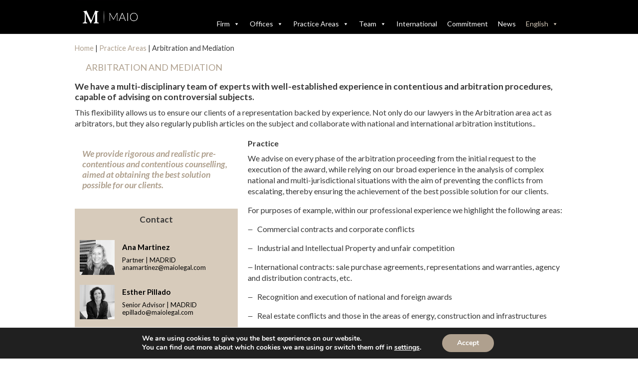

--- FILE ---
content_type: text/css
request_url: https://www.maiolegal.com/wp-content/et-cache/14149/et-core-unified-tb-14240-deferred-14149.min.css?ver=1768395766
body_size: 1269
content:
.et_pb_section_1_tb_footer.et_pb_section{padding-top:0px;padding-bottom:0px;background-color:#333333!important}.et_pb_row_0_tb_footer.et_pb_row{padding-bottom:0px!important;margin-bottom:0px!important;padding-bottom:0px}.et_pb_text_0_tb_footer.et_pb_text,.et_pb_text_1_tb_footer.et_pb_text,.et_pb_text_2_tb_footer.et_pb_text,.et_pb_text_3_tb_footer.et_pb_text,.et_pb_text_4_tb_footer.et_pb_text,.et_pb_text_5_tb_footer.et_pb_text,.et_pb_text_6_tb_footer.et_pb_text,.et_pb_text_7_tb_footer.et_pb_text,.et_pb_text_8_tb_footer.et_pb_text,.et_pb_text_9_tb_footer.et_pb_text,.et_pb_text_10_tb_footer.et_pb_text,.et_pb_text_11_tb_footer.et_pb_text,.et_pb_text_12_tb_footer.et_pb_text,.et_pb_text_13_tb_footer.et_pb_text,.et_pb_text_14_tb_footer.et_pb_text,.et_pb_text_15_tb_footer.et_pb_text,.et_pb_text_16_tb_footer.et_pb_text,.et_pb_text_17_tb_footer.et_pb_text,.et_pb_text_18_tb_footer.et_pb_text,.et_pb_text_19_tb_footer.et_pb_text{color:#d7cbbb!important}.et_pb_text_0_tb_footer,.et_pb_text_1_tb_footer,.et_pb_text_2_tb_footer,.et_pb_text_3_tb_footer,.et_pb_text_4_tb_footer,.et_pb_text_9_tb_footer,.et_pb_text_12_tb_footer,.et_pb_text_15_tb_footer{font-size:0.95em}.et_pb_text_5_tb_footer,.et_pb_text_6_tb_footer,.et_pb_text_7_tb_footer,.et_pb_text_8_tb_footer,.et_pb_text_10_tb_footer,.et_pb_text_11_tb_footer,.et_pb_text_13_tb_footer,.et_pb_text_14_tb_footer,.et_pb_text_16_tb_footer,.et_pb_text_17_tb_footer{font-size:0.95em;margin-bottom:10px!important}.et_pb_section_2_tb_footer{min-height:54px}.et_pb_section_2_tb_footer.et_pb_section{padding-top:5px;padding-bottom:35px;margin-top:0px;margin-bottom:0px;background-color:#333333!important}.et_pb_row_2_tb_footer.et_pb_row{padding-top:0px!important;padding-bottom:0px!important;margin-top:0px!important;margin-bottom:0px!important;padding-top:0px;padding-bottom:0px}.et_pb_row_2_tb_footer,body #page-container .et-db #et-boc .et-l .et_pb_row_2_tb_footer.et_pb_row,body.et_pb_pagebuilder_layout.single #page-container #et-boc .et-l .et_pb_row_2_tb_footer.et_pb_row,body.et_pb_pagebuilder_layout.single.et_full_width_page #page-container #et-boc .et-l .et_pb_row_2_tb_footer.et_pb_row{max-width:1100px}.et_pb_text_18_tb_footer{line-height:1em;font-size:0.9em;line-height:1em}.et_pb_text_19_tb_footer{font-size:0.9em}@media only screen and (min-width:981px){.et_pb_text_4_tb_footer,.et_pb_text_9_tb_footer,.et_pb_text_12_tb_footer,.et_pb_text_15_tb_footer{display:none!important}}@media only screen and (min-width:768px) and (max-width:980px){.et_pb_row_0_tb_footer{display:none!important}}@media only screen and (max-width:767px){.et_pb_row_0_tb_footer{display:none!important}}.et_pb_section_0.et_pb_section{padding-top:1em;padding-bottom:2em}.et_pb_row_0.et_pb_row{padding-top:0px!important;padding-bottom:0px!important;margin-bottom:0px!important;padding-top:0px;padding-bottom:0px}.et_pb_dcsbcm_divi_breadcrumbs_module_0{font-size:0.9em!important;line-height:1em!important;padding-top:0px!important;padding-bottom:0px!important;margin-top:0px!important;margin-bottom:-15px!important}.et_pb_post_title_0 .et_pb_title_container h1.entry-title,.et_pb_post_title_0 .et_pb_title_container h2.entry-title,.et_pb_post_title_0 .et_pb_title_container h3.entry-title,.et_pb_post_title_0 .et_pb_title_container h4.entry-title,.et_pb_post_title_0 .et_pb_title_container h5.entry-title,.et_pb_post_title_0 .et_pb_title_container h6.entry-title{text-transform:uppercase;font-size:18px;color:#afa08e!important}.et_pb_section .et_pb_post_title_0.et_pb_post_title{margin-top:8px!important;margin-bottom:5px!important;padding-top:0px!important;padding-bottom:0px!important;padding-left:22px!important}.et_pb_row_1.et_pb_row{padding-top:4px!important;padding-bottom:3px!important;padding-top:4px;padding-bottom:3px}.et_pb_text_0 h2{font-weight:700;font-size:1.1em;line-height:1.2em}.et_pb_text_0{margin-bottom:0px!important}.et_pb_text_1 h3{font-size:1em;line-height:1.4em}.et_pb_text_1{padding-bottom:3px!important}.et_pb_row_2.et_pb_row{padding-top:3px!important;padding-top:3px}.et_pb_text_2.et_pb_text{color:#afa08e!important}.et_pb_text_2{line-height:1.2em;font-weight:700;font-style:italic;font-size:1.1em;line-height:1.2em;background-color:#ffffff;padding-top:20px!important;padding-right:15px!important;padding-bottom:37px!important;padding-left:15px!important;margin-bottom:0px!important}.et_pb_text_2 h6{font-size:1.1em;color:#afa08e!important;line-height:1.2em}.et_pb_text_3 h2{font-size:19px;line-height:1.2em}.et_pb_text_3 h3{font-size:17px;text-align:center}.et_pb_text_3{background-color:#d7cbbb;padding-top:10px!important;padding-bottom:0px!important;margin-top:0px!important;margin-bottom:0px!important}.et_pb_blurb_0.et_pb_blurb .et_pb_module_header,.et_pb_blurb_0.et_pb_blurb .et_pb_module_header a,.et_pb_blurb_1.et_pb_blurb .et_pb_module_header,.et_pb_blurb_1.et_pb_blurb .et_pb_module_header a,.et_pb_blurb_2.et_pb_blurb .et_pb_module_header,.et_pb_blurb_2.et_pb_blurb .et_pb_module_header a{font-weight:700;font-size:15px;color:#000000!important;line-height:1.2em}.et_pb_blurb_0.et_pb_blurb p,.et_pb_blurb_1.et_pb_blurb p,.et_pb_blurb_2.et_pb_blurb p{line-height:1.2em}.et_pb_blurb_0.et_pb_blurb,.et_pb_blurb_1.et_pb_blurb,.et_pb_blurb_2.et_pb_blurb{font-size:13px;color:#000000!important;line-height:1.2em;padding-right:10px!important;padding-left:10px!important;margin-top:20px!important;margin-bottom:20px!important}.et_pb_blurb_0.et_pb_blurb .et_pb_main_blurb_image,.et_pb_blurb_1.et_pb_blurb .et_pb_main_blurb_image,.et_pb_blurb_2.et_pb_blurb .et_pb_main_blurb_image{width:70px}.et_pb_blurb_0.et_pb_blurb .et_pb_module_header,.et_pb_blurb_1.et_pb_blurb .et_pb_module_header,.et_pb_blurb_2.et_pb_blurb .et_pb_module_header{padding-top:5px}.et_pb_blurb_2 .et_pb_main_blurb_image{filter:saturate(0%) brightness(122%);backface-visibility:hidden}html:not(.et_fb_edit_enabled) #et-fb-app .et_pb_blurb_2:hover .et_pb_main_blurb_image{filter:saturate(0%) brightness(122%)}.et_pb_text_4 h2{font-weight:700;font-size:24px;line-height:1.2em}.et_pb_text_4 h3{font-weight:700;font-size:1em;line-height:1.2em}.et_pb_text_4{padding-left:20px!important}.et_pb_column_2{background-color:#d7cbbb}@media only screen and (max-width:980px){.et_pb_text_2{padding-right:0px!important;padding-left:0px!important}.et_pb_text_4{padding-top:20px!important;padding-left:0px!important}}@media only screen and (max-width:767px){.et_pb_text_2{padding-right:0px!important;padding-left:0px!important}.et_pb_text_4{padding-top:20px!important;padding-right:0px!important;padding-bottom:3em!important;padding-left:0px!important}}

--- FILE ---
content_type: application/javascript
request_url: https://www.maiolegal.com/wp-content/plugins/trs-maio/assets/js/trs-maio.js?ver=6.9
body_size: 34
content:
jQuery(document).ready(function($) {

//$('.trs-maio-prof-search .trs-maio-prof-search-area').click(function(e){
$('.trs-maio-prof-search input[type="checkbox"]').click(function(e){
    $('.trs-maio-prof-search').submit();
    });
});
